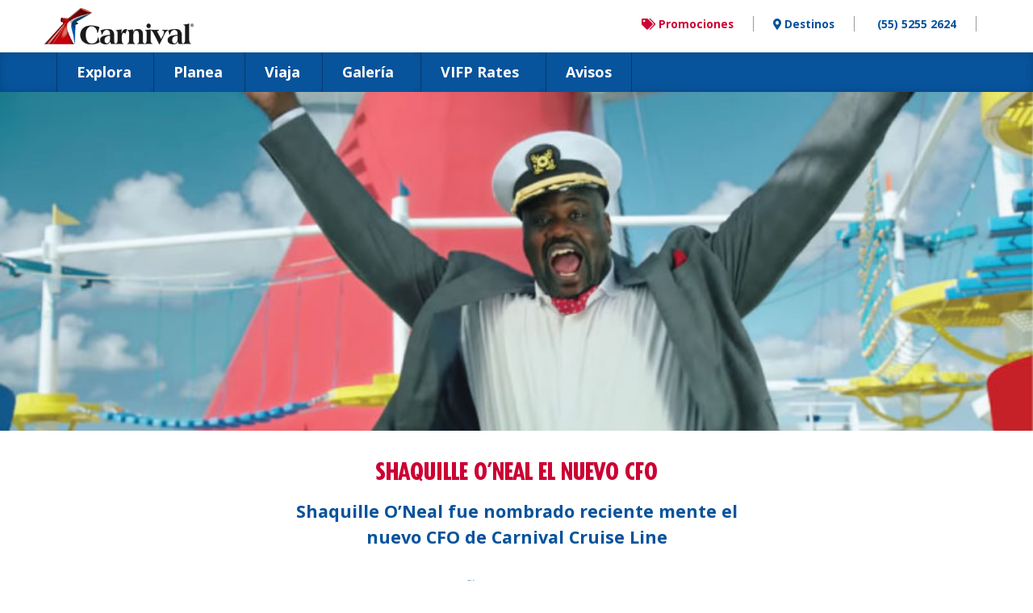

--- FILE ---
content_type: text/html; charset=UTF-8
request_url: https://carnivalmexico.com/shaquille-oneal-el-nuevo-cfo/
body_size: 9555
content:
<!doctype html>
<html lang="es">
	<head>
		<!-- Global site tag (gtag.js) - Google Analytics -->
<script async src="https://www.googletagmanager.com/gtag/js?id=G-MFHTF1K69D"></script>
<script>
  window.dataLayer = window.dataLayer || [];
  function gtag(){dataLayer.push(arguments);}
  gtag('js', new Date());

  gtag('config', 'G-MFHTF1K69D');
</script>

		<meta charset="utf-8" prefix="og: https://ogp.me/ns#">
		<title>Shaquille O&#8217;neal el nuevo CFO | Carnival México Cruceros Internacionales</title>
		<!-- Sets initial viewport load and disables zooming -->
		<meta name="viewport" content="width=device-width, initial-scale=1">
		<!-- SEO -->
		<meta name="keywords" content="">
		<meta name="description" content="Línea de cruceros con destinos internacionales, barcos comodos y de calidad, actividades y entretenimiento a bordo, una experiencia inolvidable para toda la familia">
		<!-- Facebook, Twitter metas -->
		<meta property="og:title" content="Carnival México">
		<meta property="og:description" content="Línea de cruceros con destinos internacionales, barcos comodos y de calidad, actividades y entretenimiento a bordo, una experiencia inolvidable para toda la familia." />
		<meta property="og:image" content="https://carnivalmexico.com/wp-content/themes/carnival/img/favicon.png" alt="Logo carnival" />
		<meta property="og:image:width" content="210" />
		<meta property="og:image:height" content="110" />
		<meta property="fb:app_id" content="126438047797392" />
		<meta name="twitter:card" content="summary" />
		<meta name="twitter:site" content="@CarnivalMexico" />
		<meta name="twitter:title" content="Carnival México" />
		<meta name="twitter:description" content="Línea de cruceros con destinos internacionales, barcos comodos y de calidad, actividades y entretenimiento a bordo, una experiencia inolvidable para toda la familia." />
		<meta name="twitter:image" content="https://carnivalmexico.com/wp-content/themes/carnival/img/favicon.png" alt="Logo carnival" />

		<!-- Google+ -->
		<link rel="publisher" href="https://plus.google.com/+Carnival">

		<!-- Font Awesome -->
		<link rel="stylesheet" href="https://use.fontawesome.com/releases/v5.7.2/css/all.css" integrity="sha384-fnmOCqbTlWIlj8LyTjo7mOUStjsKC4pOpQbqyi7RrhN7udi9RwhKkMHpvLbHG9Sr" crossorigin="anonymous">

		<!-- Compatibility -->
		<meta http-equiv="X-UA-Compatible" content="IE=edge,chrome=1">
		<meta http-equiv="cleartype" content="on">
		<!-- Favicon - generated with http://www.favicomatic.com/ -->
		<link rel="apple-touch-icon-precomposed" sizes="57x57" href="https://carnivalmexico.com/wp-content/themes/carnival/favicon/apple-touch-icon-57x57.png" />
		<link rel="apple-touch-icon-precomposed" sizes="114x114" href="https://carnivalmexico.com/wp-content/themes/carnival/favicon/apple-touch-icon-114x114.png" />
		<link rel="apple-touch-icon-precomposed" sizes="72x72" href="https://carnivalmexico.com/wp-content/themes/carnival/favicon/apple-touch-icon-72x72.png" />
		<link rel="apple-touch-icon-precomposed" sizes="144x144" href="https://carnivalmexico.com/wp-content/themes/carnival/favicon/apple-touch-icon-144x144.png" />
		<link rel="apple-touch-icon-precomposed" sizes="60x60" href="https://carnivalmexico.com/wp-content/themes/carnival/favicon/apple-touch-icon-60x60.png" />
		<link rel="apple-touch-icon-precomposed" sizes="120x120" href="https://carnivalmexico.com/wp-content/themes/carnival/favicon/apple-touch-icon-120x120.png" />
		<link rel="apple-touch-icon-precomposed" sizes="76x76" href="https://carnivalmexico.com/wp-content/themes/carnival/favicon/apple-touch-icon-76x76.png" />
		<link rel="apple-touch-icon-precomposed" sizes="152x152" href="https://carnivalmexico.com/wp-content/themes/carnival/favicon/apple-touch-icon-152x152.png" />
		<link rel="icon" type="image/png" href="https://carnivalmexico.com/wp-content/themes/carnival/favicon/favicon-196x196.png" sizes="196x196" />
		<link rel="icon" type="image/png" href="https://carnivalmexico.com/wp-content/themes/carnival/favicon/favicon-96x96.png" sizes="96x96" />
		<link rel="icon" type="image/png" href="https://carnivalmexico.com/wp-content/themes/carnival/favicon/favicon-32x32.png" sizes="32x32" />
		<link rel="icon" type="image/png" href="https://carnivalmexico.com/wp-content/themes/carnival/favicon/favicon-16x16.png" sizes="16x16" />
		<link rel="icon" type="image/png" href="https://carnivalmexico.com/wp-content/themes/carnival/favicon/favicon-128.png" sizes="128x128" />
		<meta name="application-name" content="Little Crow"/>
		<meta name="msapplication-TileColor" content="#009C9F" />
		<meta name="msapplication-TileImage" content="https://carnivalmexico.com/wp-content/themes/carnival/favicon/mstile-144x144.png" />
		<meta name="msapplication-square70x70logo" content="https://carnivalmexico.com/wp-content/themes/carnival/favicon/mstile-70x70.png" />
		<meta name="msapplication-square150x150logo" content="https://carnivalmexico.com/wp-content/themes/carnival/favicon/mstile-150x150.png" />
		<meta name="msapplication-wide310x150logo" content="https://carnivalmexico.com/wp-content/themes/carnival/favicon/mstile-310x150.png" />
		<meta name="msapplication-square310x310logo" content="https://carnivalmexico.com/wp-content/themes/carnival/favicon/mstile-310x310.png" />
		<!-- Canonical URL -->
		<link rel="canonical" href="https://carnivalmexico.com/" />
		<!-- Google font(s) -->
		<link href='https://fonts.googleapis.com/css?family=Open+Sans:400,700,700italic,400italic' rel='stylesheet' type='text/css'>
		<!-- Sitemap Google Verify -->
		<meta name="google-site-verification" content="NJHQ2TinPsGNIYhVdHEamzQxMJKq0TU4diqrIDoF_gc" />
		<!-- Hotjar Tracking Code for https://www.carnivalmexico.com -->
		<script>
		    (function(h,o,t,j,a,r){
		        h.hj=h.hj||function(){(h.hj.q=h.hj.q||[]).push(arguments)};
		        h._hjSettings={hjid:211333,hjsv:5};
		        a=o.getElementsByTagName('head')[0];
		        r=o.createElement('script');r.async=1;
		        r.src=t+h._hjSettings.hjid+j+h._hjSettings.hjsv;
		        a.appendChild(r);
		    })(window,document,'//static.hotjar.com/c/hotjar-','.js?sv=');
		</script>

		<meta name='robots' content='max-image-preview:large' />
<link rel="alternate" type="application/rss+xml" title="Carnival México Cruceros Internacionales &raquo; Shaquille O&#8217;neal el nuevo CFO RSS de los comentarios" href="https://carnivalmexico.com/shaquille-oneal-el-nuevo-cfo/feed/" />
<script type="text/javascript">
window._wpemojiSettings = {"baseUrl":"https:\/\/s.w.org\/images\/core\/emoji\/14.0.0\/72x72\/","ext":".png","svgUrl":"https:\/\/s.w.org\/images\/core\/emoji\/14.0.0\/svg\/","svgExt":".svg","source":{"concatemoji":"https:\/\/carnivalmexico.com\/wp-includes\/js\/wp-emoji-release.min.js?ver=6.3.7"}};
/*! This file is auto-generated */
!function(i,n){var o,s,e;function c(e){try{var t={supportTests:e,timestamp:(new Date).valueOf()};sessionStorage.setItem(o,JSON.stringify(t))}catch(e){}}function p(e,t,n){e.clearRect(0,0,e.canvas.width,e.canvas.height),e.fillText(t,0,0);var t=new Uint32Array(e.getImageData(0,0,e.canvas.width,e.canvas.height).data),r=(e.clearRect(0,0,e.canvas.width,e.canvas.height),e.fillText(n,0,0),new Uint32Array(e.getImageData(0,0,e.canvas.width,e.canvas.height).data));return t.every(function(e,t){return e===r[t]})}function u(e,t,n){switch(t){case"flag":return n(e,"\ud83c\udff3\ufe0f\u200d\u26a7\ufe0f","\ud83c\udff3\ufe0f\u200b\u26a7\ufe0f")?!1:!n(e,"\ud83c\uddfa\ud83c\uddf3","\ud83c\uddfa\u200b\ud83c\uddf3")&&!n(e,"\ud83c\udff4\udb40\udc67\udb40\udc62\udb40\udc65\udb40\udc6e\udb40\udc67\udb40\udc7f","\ud83c\udff4\u200b\udb40\udc67\u200b\udb40\udc62\u200b\udb40\udc65\u200b\udb40\udc6e\u200b\udb40\udc67\u200b\udb40\udc7f");case"emoji":return!n(e,"\ud83e\udef1\ud83c\udffb\u200d\ud83e\udef2\ud83c\udfff","\ud83e\udef1\ud83c\udffb\u200b\ud83e\udef2\ud83c\udfff")}return!1}function f(e,t,n){var r="undefined"!=typeof WorkerGlobalScope&&self instanceof WorkerGlobalScope?new OffscreenCanvas(300,150):i.createElement("canvas"),a=r.getContext("2d",{willReadFrequently:!0}),o=(a.textBaseline="top",a.font="600 32px Arial",{});return e.forEach(function(e){o[e]=t(a,e,n)}),o}function t(e){var t=i.createElement("script");t.src=e,t.defer=!0,i.head.appendChild(t)}"undefined"!=typeof Promise&&(o="wpEmojiSettingsSupports",s=["flag","emoji"],n.supports={everything:!0,everythingExceptFlag:!0},e=new Promise(function(e){i.addEventListener("DOMContentLoaded",e,{once:!0})}),new Promise(function(t){var n=function(){try{var e=JSON.parse(sessionStorage.getItem(o));if("object"==typeof e&&"number"==typeof e.timestamp&&(new Date).valueOf()<e.timestamp+604800&&"object"==typeof e.supportTests)return e.supportTests}catch(e){}return null}();if(!n){if("undefined"!=typeof Worker&&"undefined"!=typeof OffscreenCanvas&&"undefined"!=typeof URL&&URL.createObjectURL&&"undefined"!=typeof Blob)try{var e="postMessage("+f.toString()+"("+[JSON.stringify(s),u.toString(),p.toString()].join(",")+"));",r=new Blob([e],{type:"text/javascript"}),a=new Worker(URL.createObjectURL(r),{name:"wpTestEmojiSupports"});return void(a.onmessage=function(e){c(n=e.data),a.terminate(),t(n)})}catch(e){}c(n=f(s,u,p))}t(n)}).then(function(e){for(var t in e)n.supports[t]=e[t],n.supports.everything=n.supports.everything&&n.supports[t],"flag"!==t&&(n.supports.everythingExceptFlag=n.supports.everythingExceptFlag&&n.supports[t]);n.supports.everythingExceptFlag=n.supports.everythingExceptFlag&&!n.supports.flag,n.DOMReady=!1,n.readyCallback=function(){n.DOMReady=!0}}).then(function(){return e}).then(function(){var e;n.supports.everything||(n.readyCallback(),(e=n.source||{}).concatemoji?t(e.concatemoji):e.wpemoji&&e.twemoji&&(t(e.twemoji),t(e.wpemoji)))}))}((window,document),window._wpemojiSettings);
</script>
<style type="text/css">
img.wp-smiley,
img.emoji {
	display: inline !important;
	border: none !important;
	box-shadow: none !important;
	height: 1em !important;
	width: 1em !important;
	margin: 0 0.07em !important;
	vertical-align: -0.1em !important;
	background: none !important;
	padding: 0 !important;
}
</style>
	<link rel='stylesheet' id='wp-block-library-css' href='https://carnivalmexico.com/wp-includes/css/dist/block-library/style.min.css?ver=6.3.7' type='text/css' media='all' />
<style id='classic-theme-styles-inline-css' type='text/css'>
/*! This file is auto-generated */
.wp-block-button__link{color:#fff;background-color:#32373c;border-radius:9999px;box-shadow:none;text-decoration:none;padding:calc(.667em + 2px) calc(1.333em + 2px);font-size:1.125em}.wp-block-file__button{background:#32373c;color:#fff;text-decoration:none}
</style>
<style id='global-styles-inline-css' type='text/css'>
body{--wp--preset--color--black: #000000;--wp--preset--color--cyan-bluish-gray: #abb8c3;--wp--preset--color--white: #ffffff;--wp--preset--color--pale-pink: #f78da7;--wp--preset--color--vivid-red: #cf2e2e;--wp--preset--color--luminous-vivid-orange: #ff6900;--wp--preset--color--luminous-vivid-amber: #fcb900;--wp--preset--color--light-green-cyan: #7bdcb5;--wp--preset--color--vivid-green-cyan: #00d084;--wp--preset--color--pale-cyan-blue: #8ed1fc;--wp--preset--color--vivid-cyan-blue: #0693e3;--wp--preset--color--vivid-purple: #9b51e0;--wp--preset--gradient--vivid-cyan-blue-to-vivid-purple: linear-gradient(135deg,rgba(6,147,227,1) 0%,rgb(155,81,224) 100%);--wp--preset--gradient--light-green-cyan-to-vivid-green-cyan: linear-gradient(135deg,rgb(122,220,180) 0%,rgb(0,208,130) 100%);--wp--preset--gradient--luminous-vivid-amber-to-luminous-vivid-orange: linear-gradient(135deg,rgba(252,185,0,1) 0%,rgba(255,105,0,1) 100%);--wp--preset--gradient--luminous-vivid-orange-to-vivid-red: linear-gradient(135deg,rgba(255,105,0,1) 0%,rgb(207,46,46) 100%);--wp--preset--gradient--very-light-gray-to-cyan-bluish-gray: linear-gradient(135deg,rgb(238,238,238) 0%,rgb(169,184,195) 100%);--wp--preset--gradient--cool-to-warm-spectrum: linear-gradient(135deg,rgb(74,234,220) 0%,rgb(151,120,209) 20%,rgb(207,42,186) 40%,rgb(238,44,130) 60%,rgb(251,105,98) 80%,rgb(254,248,76) 100%);--wp--preset--gradient--blush-light-purple: linear-gradient(135deg,rgb(255,206,236) 0%,rgb(152,150,240) 100%);--wp--preset--gradient--blush-bordeaux: linear-gradient(135deg,rgb(254,205,165) 0%,rgb(254,45,45) 50%,rgb(107,0,62) 100%);--wp--preset--gradient--luminous-dusk: linear-gradient(135deg,rgb(255,203,112) 0%,rgb(199,81,192) 50%,rgb(65,88,208) 100%);--wp--preset--gradient--pale-ocean: linear-gradient(135deg,rgb(255,245,203) 0%,rgb(182,227,212) 50%,rgb(51,167,181) 100%);--wp--preset--gradient--electric-grass: linear-gradient(135deg,rgb(202,248,128) 0%,rgb(113,206,126) 100%);--wp--preset--gradient--midnight: linear-gradient(135deg,rgb(2,3,129) 0%,rgb(40,116,252) 100%);--wp--preset--font-size--small: 13px;--wp--preset--font-size--medium: 20px;--wp--preset--font-size--large: 36px;--wp--preset--font-size--x-large: 42px;--wp--preset--spacing--20: 0.44rem;--wp--preset--spacing--30: 0.67rem;--wp--preset--spacing--40: 1rem;--wp--preset--spacing--50: 1.5rem;--wp--preset--spacing--60: 2.25rem;--wp--preset--spacing--70: 3.38rem;--wp--preset--spacing--80: 5.06rem;--wp--preset--shadow--natural: 6px 6px 9px rgba(0, 0, 0, 0.2);--wp--preset--shadow--deep: 12px 12px 50px rgba(0, 0, 0, 0.4);--wp--preset--shadow--sharp: 6px 6px 0px rgba(0, 0, 0, 0.2);--wp--preset--shadow--outlined: 6px 6px 0px -3px rgba(255, 255, 255, 1), 6px 6px rgba(0, 0, 0, 1);--wp--preset--shadow--crisp: 6px 6px 0px rgba(0, 0, 0, 1);}:where(.is-layout-flex){gap: 0.5em;}:where(.is-layout-grid){gap: 0.5em;}body .is-layout-flow > .alignleft{float: left;margin-inline-start: 0;margin-inline-end: 2em;}body .is-layout-flow > .alignright{float: right;margin-inline-start: 2em;margin-inline-end: 0;}body .is-layout-flow > .aligncenter{margin-left: auto !important;margin-right: auto !important;}body .is-layout-constrained > .alignleft{float: left;margin-inline-start: 0;margin-inline-end: 2em;}body .is-layout-constrained > .alignright{float: right;margin-inline-start: 2em;margin-inline-end: 0;}body .is-layout-constrained > .aligncenter{margin-left: auto !important;margin-right: auto !important;}body .is-layout-constrained > :where(:not(.alignleft):not(.alignright):not(.alignfull)){max-width: var(--wp--style--global--content-size);margin-left: auto !important;margin-right: auto !important;}body .is-layout-constrained > .alignwide{max-width: var(--wp--style--global--wide-size);}body .is-layout-flex{display: flex;}body .is-layout-flex{flex-wrap: wrap;align-items: center;}body .is-layout-flex > *{margin: 0;}body .is-layout-grid{display: grid;}body .is-layout-grid > *{margin: 0;}:where(.wp-block-columns.is-layout-flex){gap: 2em;}:where(.wp-block-columns.is-layout-grid){gap: 2em;}:where(.wp-block-post-template.is-layout-flex){gap: 1.25em;}:where(.wp-block-post-template.is-layout-grid){gap: 1.25em;}.has-black-color{color: var(--wp--preset--color--black) !important;}.has-cyan-bluish-gray-color{color: var(--wp--preset--color--cyan-bluish-gray) !important;}.has-white-color{color: var(--wp--preset--color--white) !important;}.has-pale-pink-color{color: var(--wp--preset--color--pale-pink) !important;}.has-vivid-red-color{color: var(--wp--preset--color--vivid-red) !important;}.has-luminous-vivid-orange-color{color: var(--wp--preset--color--luminous-vivid-orange) !important;}.has-luminous-vivid-amber-color{color: var(--wp--preset--color--luminous-vivid-amber) !important;}.has-light-green-cyan-color{color: var(--wp--preset--color--light-green-cyan) !important;}.has-vivid-green-cyan-color{color: var(--wp--preset--color--vivid-green-cyan) !important;}.has-pale-cyan-blue-color{color: var(--wp--preset--color--pale-cyan-blue) !important;}.has-vivid-cyan-blue-color{color: var(--wp--preset--color--vivid-cyan-blue) !important;}.has-vivid-purple-color{color: var(--wp--preset--color--vivid-purple) !important;}.has-black-background-color{background-color: var(--wp--preset--color--black) !important;}.has-cyan-bluish-gray-background-color{background-color: var(--wp--preset--color--cyan-bluish-gray) !important;}.has-white-background-color{background-color: var(--wp--preset--color--white) !important;}.has-pale-pink-background-color{background-color: var(--wp--preset--color--pale-pink) !important;}.has-vivid-red-background-color{background-color: var(--wp--preset--color--vivid-red) !important;}.has-luminous-vivid-orange-background-color{background-color: var(--wp--preset--color--luminous-vivid-orange) !important;}.has-luminous-vivid-amber-background-color{background-color: var(--wp--preset--color--luminous-vivid-amber) !important;}.has-light-green-cyan-background-color{background-color: var(--wp--preset--color--light-green-cyan) !important;}.has-vivid-green-cyan-background-color{background-color: var(--wp--preset--color--vivid-green-cyan) !important;}.has-pale-cyan-blue-background-color{background-color: var(--wp--preset--color--pale-cyan-blue) !important;}.has-vivid-cyan-blue-background-color{background-color: var(--wp--preset--color--vivid-cyan-blue) !important;}.has-vivid-purple-background-color{background-color: var(--wp--preset--color--vivid-purple) !important;}.has-black-border-color{border-color: var(--wp--preset--color--black) !important;}.has-cyan-bluish-gray-border-color{border-color: var(--wp--preset--color--cyan-bluish-gray) !important;}.has-white-border-color{border-color: var(--wp--preset--color--white) !important;}.has-pale-pink-border-color{border-color: var(--wp--preset--color--pale-pink) !important;}.has-vivid-red-border-color{border-color: var(--wp--preset--color--vivid-red) !important;}.has-luminous-vivid-orange-border-color{border-color: var(--wp--preset--color--luminous-vivid-orange) !important;}.has-luminous-vivid-amber-border-color{border-color: var(--wp--preset--color--luminous-vivid-amber) !important;}.has-light-green-cyan-border-color{border-color: var(--wp--preset--color--light-green-cyan) !important;}.has-vivid-green-cyan-border-color{border-color: var(--wp--preset--color--vivid-green-cyan) !important;}.has-pale-cyan-blue-border-color{border-color: var(--wp--preset--color--pale-cyan-blue) !important;}.has-vivid-cyan-blue-border-color{border-color: var(--wp--preset--color--vivid-cyan-blue) !important;}.has-vivid-purple-border-color{border-color: var(--wp--preset--color--vivid-purple) !important;}.has-vivid-cyan-blue-to-vivid-purple-gradient-background{background: var(--wp--preset--gradient--vivid-cyan-blue-to-vivid-purple) !important;}.has-light-green-cyan-to-vivid-green-cyan-gradient-background{background: var(--wp--preset--gradient--light-green-cyan-to-vivid-green-cyan) !important;}.has-luminous-vivid-amber-to-luminous-vivid-orange-gradient-background{background: var(--wp--preset--gradient--luminous-vivid-amber-to-luminous-vivid-orange) !important;}.has-luminous-vivid-orange-to-vivid-red-gradient-background{background: var(--wp--preset--gradient--luminous-vivid-orange-to-vivid-red) !important;}.has-very-light-gray-to-cyan-bluish-gray-gradient-background{background: var(--wp--preset--gradient--very-light-gray-to-cyan-bluish-gray) !important;}.has-cool-to-warm-spectrum-gradient-background{background: var(--wp--preset--gradient--cool-to-warm-spectrum) !important;}.has-blush-light-purple-gradient-background{background: var(--wp--preset--gradient--blush-light-purple) !important;}.has-blush-bordeaux-gradient-background{background: var(--wp--preset--gradient--blush-bordeaux) !important;}.has-luminous-dusk-gradient-background{background: var(--wp--preset--gradient--luminous-dusk) !important;}.has-pale-ocean-gradient-background{background: var(--wp--preset--gradient--pale-ocean) !important;}.has-electric-grass-gradient-background{background: var(--wp--preset--gradient--electric-grass) !important;}.has-midnight-gradient-background{background: var(--wp--preset--gradient--midnight) !important;}.has-small-font-size{font-size: var(--wp--preset--font-size--small) !important;}.has-medium-font-size{font-size: var(--wp--preset--font-size--medium) !important;}.has-large-font-size{font-size: var(--wp--preset--font-size--large) !important;}.has-x-large-font-size{font-size: var(--wp--preset--font-size--x-large) !important;}
.wp-block-navigation a:where(:not(.wp-element-button)){color: inherit;}
:where(.wp-block-post-template.is-layout-flex){gap: 1.25em;}:where(.wp-block-post-template.is-layout-grid){gap: 1.25em;}
:where(.wp-block-columns.is-layout-flex){gap: 2em;}:where(.wp-block-columns.is-layout-grid){gap: 2em;}
.wp-block-pullquote{font-size: 1.5em;line-height: 1.6;}
</style>
<link rel='stylesheet' id='contact-form-7-css' href='https://carnivalmexico.com/wp-content/plugins/contact-form-7/includes/css/styles.css?ver=5.1.6' type='text/css' media='all' />
<link rel='stylesheet' id='styles-css' href='https://carnivalmexico.com/wp-content/themes/carnival/style.css?ver=6.3.7' type='text/css' media='all' />
<script type='text/javascript' src='https://carnivalmexico.com/wp-includes/js/jquery/jquery.min.js?ver=3.7.0' id='jquery-core-js'></script>
<script type='text/javascript' src='https://carnivalmexico.com/wp-includes/js/jquery/jquery-migrate.min.js?ver=3.4.1' id='jquery-migrate-js'></script>
<link rel="https://api.w.org/" href="https://carnivalmexico.com/wp-json/" /><link rel="alternate" type="application/json" href="https://carnivalmexico.com/wp-json/wp/v2/posts/1281" /><link rel="EditURI" type="application/rsd+xml" title="RSD" href="https://carnivalmexico.com/xmlrpc.php?rsd" />
<meta name="generator" content="WordPress 6.3.7" />
<link rel="canonical" href="https://carnivalmexico.com/shaquille-oneal-el-nuevo-cfo/" />
<link rel='shortlink' href='https://carnivalmexico.com/?p=1281' />
<link rel="alternate" type="application/json+oembed" href="https://carnivalmexico.com/wp-json/oembed/1.0/embed?url=https%3A%2F%2Fcarnivalmexico.com%2Fshaquille-oneal-el-nuevo-cfo%2F" />
<link rel="alternate" type="text/xml+oembed" href="https://carnivalmexico.com/wp-json/oembed/1.0/embed?url=https%3A%2F%2Fcarnivalmexico.com%2Fshaquille-oneal-el-nuevo-cfo%2F&#038;format=xml" />
	</head>
		<body data-rsssl=1>
			<script>
				dataLayer = [{
					'event': ''
				}];
			</script>
			<!-- Google Tag Manager -->
			<noscript><iframe src="//www.googletagmanager.com/ns.html?id=GTM-5MB2GL"
			height="0" width="0" class="[ invisible hide ]"></iframe></noscript>
			<script>(function(w,d,s,l,i){w[l]=w[l]||[];w[l].push({'gtm.start':
			new Date().getTime(),event:'gtm.js'});var f=d.getElementsByTagName(s)[0],
			j=d.createElement(s),dl=l!='dataLayer'?'&l='+l:'';j.async=true;j.src=
			'//www.googletagmanager.com/gtm.js?id='+i+dl;f.parentNode.insertBefore(j,f);
			})(window,document,'script','dataLayer','GTM-5MB2GL');</script>
			<header class="[ bg-light ][ js-header ]">
				<div class="[ container ]">
					<div class="[ row ]">
						<div class="[ col-xs-6 col-sm-2 col-md-4 ][ no-padding ]">
							<a href="https://carnivalmexico.com/" class="[ show ]">
								<img class="[ width-logo ]" src="https://carnivalmexico.com/wp-content/themes/carnival/img/carnival-logo.png" alt="logo carnival">
							</a>
						</div>
						<div class="[ hidden-xs ][ col-sm-10 col-md-8  ][ margin-top ]">

							<div class="[ pull-right ][ fz-medium color-secondary ]">
								<a class="[ border-right-gray ][ padding--sides ][ color-secondary ]" href="https://carnivalmexico.com/promociones/"><i class="fas fa-tags"></i> Promociones</a><div class="[ dropdown ][ inline-block ]">
								<a class="[ dropdown-toggle ][ border-right-gray ][ padding--sides ][ color-primary ]" role="button" id="dropdownMenuLink" data-toggle="dropdown" aria-haspopup="true" aria-expanded="false" href="https://carnivalmexico.com/wp-content/themes/carnival/destinos"><i class="fas fa-map-marker-alt"></i> Destinos</a>
								<div class="[ dropdown-menu ][ padding--small ][ dropdown-box-submenu ]" aria-labelledby="dropdownMenuLink">
																																							<a class="[ dropdown-item ][ block ]" href="https://carnivalmexico.com/destinos/europa/">Europa</a>
																																							<a class="[ dropdown-item ][ block ]" href="https://carnivalmexico.com/destinos/canada/">Canadá &#8211; Nueva Inglaterra</a>
																																							<a class="[ dropdown-item ][ block ]" href="https://carnivalmexico.com/destinos/hawaii/">Hawaii</a>
																																							<a class="[ dropdown-item ][ block ]" href="https://carnivalmexico.com/destinos/bahamas/">Bahamas</a>
																																							<a class="[ dropdown-item ][ block ]" href="https://carnivalmexico.com/destinos/alaska/">Alaska</a>
																																							<a class="[ dropdown-item ][ block ]" href="https://carnivalmexico.com/destinos/mexico/">México</a>
																																							<a class="[ dropdown-item ][ block ]" href="https://carnivalmexico.com/destinos/caribe/">Caribe</a>
																	</div>
								</div><a class="[ border-right-gray ][ padding--sides ]" href="tel:+525552552624">
									<strong class="[ gtm-btn-tel ]">(55) 5255 2624</strong>
								</a>
								<!--<a href="https://sodextur.istinfor.com/carnival-master/SodexturB2B.asp" class="[ btn btn-primary margin-left--small btn--xsmall ][ gtm-btn-agencia ]"><i class="[ fas fa-suitcase ][ margin-right--small ]"></i>Acceso a agencias</a>-->
							</div>
						</div>
						<div class="[ hidden-sm hidden-md hidden-lg ][ col-xs-6 ][ text-right ][ margin-top--small ]">
							<a data-toggle="modal" href="#myModal">
								<img src="https://carnivalmexico.com/wp-content/themes/carnival/icons/navigation.svg" alt="icono navegación" class="[ svg ][ icon icon--min icon--stroke ][ color-secondary ]">
							</a>
						</div>
					</div>
				</div>
				<div class="[ hidden-xs ][ bg-primary box-navbar ]">
					<div class="[ container ]" itemscope>
						<div class="[ row ]">
							<div class="[ col-xs-12 ]">
								<div class="[ dropdown-hover ]">
									<button class="[ dropbtn ] ">Explora</button>
									<div class="[ row ][ padding20 ][ dropdown-hover-content ]">
										<a href="https://carnivalmexico.com/destinos" class="[ icons-main-nav ]"><i class="fas fa-map-marked-alt"></i> Destinos</a>
										<a href="https://carnivalmexico.com/barcos" class="[ icons-main-nav ]"><i class="fas fa-ship"></i> Barcos</a>
										<a href="https://carnivalmexico.com/actividades" class="[ icons-main-nav ]"><i class="fas fa-smile"></i> Actividades</a>
										<a href="https://carnivalmexico.com/excursiones" class="[ icons-main-nav ]"><i class="fas fa-shoe-prints"></i> Excursiones</a>
									</div>
								</div>
								<div class="[ dropdown-hover ]">
									<button class="[ dropbtn ] ">Planea</button>
									<div class="[ row ][ padding20 ][ dropdown-hover-content nd ]">
										<a href="https://carnivalmexico.com/por-que-carnival" class="[ icons-main-nav ]"><i class="fas fa-clipboard-check"></i> ¿Porque Cruceros Carnival?</a>
										<a href="https://carnivalmexico.com/preguntas-frecuentes" class="[ icons-main-nav ]"><i class="fas fa-comments"></i> Preguntas Frecuentes</a>
									</div>
								</div>
								<div class="[ dropdown-hover ]">
									<button class="[ dropbtn ] ">Viaja</button>
									<div class="[ row ][ padding20 ][ dropdown-hover-content rd ]">
										<a href="https://carnivalmexico.com/paquetes-de-bebidas" class="[ icons-main-nav ]"><i class="fas fa-glass-cheers"></i> Paquete de Bebidas</a>
										<a href="https://carnivalmexico.com/antes-de-viajar#InfoDesembarque"
										 class="[ icons-main-nav ]"><i class="fas fa-info-circle"></i> Información desembarque</a>
										<a href="https://carnivalmexico.com/antes-de-viajar#GoodToKnow" class="[ icons-main-nav ]"><i class="fas fa-lightbulb"></i> Good to Know</a>
										<a href="https://carnivalmexico.com/antes-de-viajar" class="[ icons-main-nav ]"><i class="fas fa-clipboard-list"></i> Antes de Viajar</a>
										<a href="https://www.carnival.com/booked/access" class="[ icons-main-nav ]" target="_blank"><i class="fas fa-book"></i> Pre-Registro Online</a>
									</div>
								</div>
								<div class="[ dropdown-hover ]">
									<a href="https://carnivalmexico.com/fotos"><button class="[ dropbtn ]">Galería</button>	</a>						  
								</div>
								<div class="[ dropdown-hover ]">
									<a href="https://carnivalmexico.com/rates"><button class="[ dropbtn ]">VIFP Rates</button>	</a>						  
								</div>
																						
								
								<!--<div class="[ dropdown-hover ]">
									<a href="https://carnivalmexico.com/visita"><button class="[ dropbtn ]">Visita de inspección</button>	</a>	
								</div>-->
																																		
								<!--<div class="[ dropdown-hover ]">
									<a href="https://carnivalmexico.com/salud"><button class="[ dropbtn ]">Salud e Itinerarios</button>	</a>						  
								</div>-->
								<div class="[ dropdown-hover ]">
									<a href="https://carnivalmexico.com/avisos"><button class="[ dropbtn ]">Avisos</button>	</a>						  
								</div>	
								
								
								<!--<div class="[ dropdown-hover ]">
									<button class="[ dropbtn ] ">Galeria</button>
									<div class="[ row ][ padding20 ][ dropdown-hover-content rd ]">
										<a href="https://carnivalmexico.com/paquetes-de-bebidas" class="[ icons-main-nav ]"><i class="fas fa-glass-cheers"></i> Paquete de Bebidas</a>
										<a href="https://carnivalmexico.com/antes-de-viajar#InfoDesembarque"
										 class="[ icons-main-nav ]"><i class="fas fa-info-circle"></i> Información desembarque</a>
										<a href="https://carnivalmexico.com/antes-de-viajar#GoodToKnow" class="[ icons-main-nav ]"><i class="fas fa-lightbulb"></i> Good to Know</a>
										<a href="https://carnivalmexico.com/antes-de-viajar" class="[ icons-main-nav ]"><i class="fas fa-clipboard-list"></i> Antes de Viajar</a>
										<a href="https://www.carnival.com/booked/access" class="[ icons-main-nav ]" target="_blank"><i class="fas fa-book"></i> Pre-Registro Online</a>
									</div>
								</div>-->
								
								
								<!-- <div class="[ dropdown-hover ]">
									<a href="https://carnivalmexico.com/visita-de-inspeccion"><button class="[ dropbtn ] ">Visitas de inspección</button>		
									</a>
								</div> -->		
							</div>
						</div>
					</div>
				</div>
			</header>
<img width="800" height="400" src="https://carnivalmexico.com/wp-content/uploads/2018/01/ShaquilleONeal-1-800x400.jpg" class="[ visible-xs ][ img-responsive  ] wp-post-image" alt="" decoding="async" fetchpriority="high" />	<div class="[ main ]">
			<div class="[ hidden-xs ][ bg-image square img-destinos ]" style="background-image: url('https://carnivalmexico.com/wp-content/uploads/2018/01/ShaquilleONeal-1.jpg');"></div>

		<div class="[ container ][ margin-top-bottom--large ]">
			<div class="[ user-content ]">
				<h2>Shaquille O&#8217;neal el nuevo CFO</h2>
				<h3 style="text-align: center;"><strong>Shaquille O&#8217;Neal fue nombrado reciente mente el nuevo CFO de Carnival Cruise Line</strong></h3>
<h3 style="text-align: center;"><strong>¡Jefe Oficial de Diversión! </strong></h3>
<p>Miembro del Salón de la Fama de la NBA y comentarista de TNT Shaquille O&#8217;Neal &#8211; también conocido como “Shaq” &#8211; anunció que se le ha otorgado un nuevo título, uniéndose a Carnival Cruise Line como su recién nombrado “CFO” (Chief Fun Officer, por sus siglas en inglés).</p>
<p>Se ha asociado con la línea de cruceros, prestando su personalidad divertida y llena de vida para inspirar a los pasajeros a elegir Carnival cuando planeen sus próximas vacaciones.</p>
<p>La línea de cruceros más popular del mundo Carnival transporta a cinco millones de huéspedes al año y atiende amplias cantidades de familias, gente de la tercera edad, parejas, solteros, y amigos. Carnival Horizon se estrenará como el vigésimo sexto barco de la flota en la primavera de 2018, exactamente para el mes de Abril.</p>
<p>&nbsp;</p>
<p><iframe src="https://www.youtube.com/embed/UvATJIQ-j6U?rel=0&amp;showinfo=0" width="100%" height="400" frameborder="0" allowfullscreen="allowfullscreen"></iframe></p>
<p>&nbsp;</p>
			</div>
		</div>

		<!--<a class="[ btn btn-primary btn--action btn--action--left ][ visible-xs-block ]" href="tel:+525552552624">
			<img class="[ svg ][ icon icon--iconed--large icon--stroke icon--thickness-1 ][ color-light ][ no-margin ]" src="https://carnivalmexico.com/wp-content/themes/carnival/icons/phone.svg" alt="icono teléfono">
		</a>
		<a class="[ btn btn-primary btn--action btn--action--right ][ visible-xs-block ]" href="https://carnivalmexico.com/promociones/">
			<img class="[ svg ][ icon icon--iconed--large icon--stroke icon--thickness-1 ][ color-light ][ no-margin ]" src="https://carnivalmexico.com/wp-content/themes/carnival/icons/promotions.svg" alt="distintivo promociones">
		</a>-->

		<script src="https://cdnjs.cloudflare.com/ajax/libs/jquery/2.0.3/jquery.min.js"></script>
		<script src="https://cdnjs.cloudflare.com/ajax/libs/twitter-bootstrap/3.1.0/js/bootstrap.min.js"></script>

<?php?>
		<footer>
			<div class="[ container ]">
				<div class="[ row ][ padding--top--large ]">
					<section class="[ premios ][ col-xs-12 col-sm-4 ][ margin-bottom ]">
						<h4 class="[ col-xs-12 ][ text-uppercase ][ color-primary ][ margin-bottom ]"> Premios Internacionales</h4>
						<a class="[ inline-block ][ margin-bottom ]" href="https://carnivalmexico.com/premios-internacionales">
							<div class="[ col-xs-3 ]">
								<img class="[ img-responsive img-mix-multiply ][ link-fade ]" src="https://carnivalmexico.com/wp-content/themes/carnival/img/premios/cruisecritic2018.png" alt="premio bon voyage">
							</div>
							<div class="[ col-xs-3 ]">
								<img class="[ img-responsive img-mix-multiply ][ link-fade ]" src="https://carnivalmexico.com/wp-content/themes/carnival/img/premios/porthole2018.png" alt="premio porthole">
							</div>
							<div class="[ col-xs-3 ]">
								<img class="[ img-responsive img-mix-multiply ][ link-fade ]" src="https://carnivalmexico.com/wp-content/themes/carnival/img/premios/magellan2018.png" alt="premio caribbean news">
							</div>
							<div class="[ col-xs-3 ]">
								<img class="[ img-responsive img-mix-multiply ][ link-fade ]" src="https://carnivalmexico.com/wp-content/themes/carnival/img/premios/memberschoice2018.png" alt="premio caribbean news">
							</div>
						</a>						
					</section>
					<section class="[ col-xs-12 col-sm-4 ][ margin-bottom ]">
						<h4 class="[ col-xs-12 ][ text-uppercase ][ color-primary ][ margin-bottom ]">Información</h4>
						<div class="[ row ]">
							<div class="[ col-sm-6 ]">
								<a class="[ col-xs-12 ]" href="https://carnivalmexico.com/registro-de-agencias/">Registro de agencias</a>
								<a class="[ col-xs-12 ]" href="https://carnivalmexico.com/politicas">Politicas</a>
								<a class="[ col-xs-12 ]" href="https://carnivalmexico.com/aviso-privacidad">Aviso de Privacidad</a>
							</div>
							<div class="[ col-sm-6 ]">
								<a class="[ col-xs-12 ]" href="https://carnivalmexico.com/folletos">Folletos</a>
								<a class="[ col-xs-12 ][ gtm-btn-visa ]"href="https://visacentral.com/visas" target="_blank">Visas  <img src="https://carnivalmexico.com/wp-content/themes/carnival//img/icons/external-link-icon.png "></a>
								<a class="[ col-xs-12 ][ gtm-btn-preregistro ]" href="https://www.carnival.com/booked/access" target="_blank">Pre registro Online  <img src="https://carnivalmexico.com/wp-content/themes/carnival//img/icons/external-link-icon.png "></a>
							</div>							
						</div>
					</section>
					<section class="[ col-xs-12 col-sm-4 ][ margin-bottom ]">
						<h4 class="[ col-xs-12 ][ text-uppercase ][ color-primary ][ margin-bottom ]">Contacto</h4>
						<div class="[ row ]">
							<div class="[ col-sm-6 ]">
								<a class="[ col-xs-12 ]" href="https://carnivalmexico.com/contacto/">Escribenos</a>
								<a class="[ col-xs-12 ]" href="https://carnivalmexico.com/directorio/">Directorio</a>	
							</div>
							<div class="[ col-sm-6 ]">
								<a class="[ col-xs-12 ]" href="https://www.facebook.com/CarnivalCrucerosMexico/?fref=ts" class="[ btn bg-facebook ][ text-light ]" target="_blank"><i class="fab fa-facebook"></i> Facebook</a>
								<a class="[ col-xs-12 ]" src="https://carnivalmexico.com/wp-content/themes/carnival/icons/twitter.svg" ><i class="fab fa-twitter"></i> Twitter</a>								
							</div>							
						</div>
					</section>
				</div>
			</div>
			<section class="[ bg-primary ][ text-center ][ padding--top-bottom ][ color-light ]">
				<p class="[ small ][ no-margin ]">© 2021 Carnival Cruise Line. Todos los derechos reservados.</p>
			</section>
		</footer>
	<!--</div>-->
<!-- end main -->
		<!-- Modal menú -->
		<div id="myModal" class="[ modal fade ]" role="dialog">
			<div class="[ modal-dialog ]">
				<div class="[ modal-content ][ color-light ]">
					<div class="[ modal-header modal-menu__header ][ bg-light ]">
						<div class="[ container ]">
							 <div class="[  ]">
								 <div class="[ col-xs-6 ][ no-padding ]">
									<a href="https://carnivalmexico.com" class="[ show ]">
										<img class="[ width-logo ]" src="https://carnivalmexico.com/wp-content/themes/carnival/img/carnival-logo.png" alt="logo carnival">
									</a>
								</div>
								<div class="[ col-xs-6 ][ pull-right ][ text-right ][ margin-top--small ]">
									<span type="button" class="[ closer ][ color-secondary ]" data-dismiss="modal">
										<img src="https://carnivalmexico.com/wp-content/themes/carnival/icons/close.svg" class="[ svg ][ icon--iconed--xlarge icon--secondary icon--stroke ]" alt="icono close">
									</span>
								</div>
							 </div>
						</div>
					</div>
					<div class="[ modal-nav ][ modal-body ][ bg-primary ][ large ][ padding--top--xxlarge ][ text-center ]">
						<p class="[ margin-bottom--large ]"><a class="[ color-light ]" href="https://carnivalmexico.com/por-que-carnival/">¿Por qué cruceros Carnival?</a></p>
						<p class="[ margin-bottom--large ]"><a class="[ color-light ]" href="https://carnivalmexico.com/destinos/">Destinos</a></p>
						<p class="[ margin-bottom--large ]"><a class="[ color-light ]" href="https://carnivalmexico.com/actividades/">Actividades</a></p>
						<p class="[ margin-bottom--large ]"><a class="[ color-light ]" href="https://carnivalmexico.com/excursiones/">Excursiones</a></p>
						<p class="[ margin-bottom--large ]"><a class="[ color-light ]" href="https://carnivalmexico.com/barcos/">Barcos</a></p>
						<p class="[ margin-bottom--large ]"><a class="[ color-light ]" href="https://carnivalmexico.com/antes-de-viajar/">Antes de Viajar</a></p>
						<p class="[ margin-bottom--large ]"><a class="[ color-light ]" href="https://carnivalmexico.com/paquetes-de-bebidad/">Paquetes de Bebidas</a></p>
						<p class="[ margin-bottom--large ]"><a class="[ color-light ]" href="https://carnivalmexico.com/preguntas-frecuentes/">Preguntas frecuentes</a></p>
						<p class="[ margin-bottom--large ]"><a class="[ color-light ]" href="https://carnivalmexico.com/fotos/">Galerias</a></p>
                        <p class="[ margin-bottom--large ]"><a class="[ color-light ]" href="https://carnivalmexico.com/rates/">VIFP Rates</a></p>
						
						<!--<p class="[ margin-bottom--large ]"><a class="[ color-light ]" href="https://carnivalmexico.com/visita/">Visita de Inspección</a></p>-->
						<p class="[ margin-bottom--large ]"><a class="[ color-light ]" href="https://carnivalmexico.com/comunicados/">Comunicados COVID-19</a></p>
						<p class="[ margin-bottom--large ]"><a class="[ color-light ]" href="https://carnivalmexico.com/salud/">Salud e Itinerarios</a></p>
					</div>
				</div>
			</div>
		</div>
		<script type='text/javascript' id='contact-form-7-js-extra'>
/* <![CDATA[ */
var wpcf7 = {"apiSettings":{"root":"https:\/\/carnivalmexico.com\/wp-json\/contact-form-7\/v1","namespace":"contact-form-7\/v1"}};
/* ]]> */
</script>
<script type='text/javascript' src='https://carnivalmexico.com/wp-content/plugins/contact-form-7/includes/js/scripts.js?ver=5.1.6' id='contact-form-7-js'></script>
<script type='text/javascript' src='https://carnivalmexico.com/wp-content/themes/carnival/js/plugins.js?ver=1.0' id='plugins-js'></script>
<script type='text/javascript' src='https://carnivalmexico.com/wp-includes/js/imagesloaded.min.js?ver=4.1.4' id='imagesloaded-js'></script>
<script type='text/javascript' src='https://carnivalmexico.com/wp-content/themes/carnival/js/masonry.pkgd.min.js?ver=1.0' id='mansory-js'></script>
<script type='text/javascript' id='functions-js-extra'>
/* <![CDATA[ */
var ajax_url = "https:\/\/carnivalmexico.com\/wp-admin\/admin-ajax.php";
var site_url = "https:\/\/carnivalmexico.com";
var theme_url = "https:\/\/carnivalmexico.com\/wp-content\/themes\/carnival\/";
/* ]]> */
</script>
<script type='text/javascript' src='https://carnivalmexico.com/wp-content/themes/carnival/js/functions.js?ver=1.0' id='functions-js'></script>
<script type='text/javascript' src='https://carnivalmexico.com/wp-content/themes/carnival/js/functions-actividades.js?ver=1.0' id='actividades-js'></script>
		<script type="text/javascript">

			$(document).ready(function()
			{

				/*------------------------------------*\
					#GLOBAL
				\*------------------------------------*/

				imgToSvg();
				footerBottom();

				/**
				 * Triggered events
				**/
				$(window).resize(function () { footerBottom(); });

				/*------------------------------------*\
					#HOME
				\*------------------------------------*/
				
				/*------------------------------------*\
					#Page-cruceros
				\*------------------------------------*/
				

				
				
							});
		</script>
	<!--</body>
</html>-->

--- FILE ---
content_type: text/javascript
request_url: https://carnivalmexico.com/wp-content/themes/carnival/js/functions.js?ver=1.0
body_size: 935
content:
function imgToSvg(){
	$('img.svg').each(function(){
		var $img = $(this);
		var imgID = $img.attr('id');
		var imgClass = $img.attr('class');
		var imgURL = $img.attr('src');

		$.get(imgURL, function(data) {
			// Get the SVG tag, ignore the rest
			var $svg = $(data).find('svg');

			// Add replaced image's ID to the new SVG
			if(typeof imgID !== 'undefined') {
				$svg = $svg.attr('id', imgID);
			}
			// Add replaced image's classes to the new SVG
			if(typeof imgClass !== 'undefined') {
				$svg = $svg.attr('class', imgClass+' replaced-svg');
			}

			// Remove any invalid XML tags as per http://validator.w3.org
			$svg = $svg.removeAttr('xmlns:a').removeAttr('width').removeAttr('height');

			// Replace image with new SVG
			$img.replaceWith($svg);

		}, 'xml');

	});
} //imgToSvg

function footerBottom(){
	var alturaFooter = getFooterHeight();
	$('.main').css('padding-bottom', alturaFooter );
}

$( window ).on( "load", footerBottom );

$('.js-banners').slick({
	arrows: false,
	dots: true,
	mobileFirst: true
});

$('#testimoniales').slick({
	arrows: true,
	dots: false,
	mobileFirst: true,
	autoplay: true,
	autoplaySpeed: 5000,
	speed: 1250,
	responsive: [
		{
			breakpoint: 1024,
			settings: {
				slidesToShow: 3,
			}
		},
		{
			breakpoint: 600,
			settings: {
				slidesToShow: 2,
			}
		},
		{
			breakpoint: 480,
			settings: {
				slidesToShow: 1,
				slidesToScroll: 1
			}
		}
	]
});

/*------------------------------------*\
	#TOGGLE FUNCTIONS
\*------------------------------------*/

function toggleClass(element, classToToggle){
	element.toggleClass(classToToggle);
}

/*------------------------------------*\
    #GET/SET FUNCTIONS
\*------------------------------------*/

/**
 * Get header's height
 */
function getHeaderHeight(){
    return $('.js-header').outerHeight();
}// getHeaderHeight

/**
 * Get footer's height
 */
function getFooterHeight(){
    return $('footer').outerHeight();
}// getFooterHeight



/*------------------------------------*\
    #Tag amanager
\*------------------------------------*/

$('.js-promocion-tag').on('click', function(){
	var $promo = $(this).data('promo');
	var $duracion = $(this).data('duracion');
	var $fechasalida = $(this).data('fechasalida');
	var $barco = $(this).data('barco');

	dataLayer.push({'event': 'promo-'+$promo+'-'+$duracion+'-'+$fechasalida+'-'+$barco});
});

--- FILE ---
content_type: text/plain
request_url: https://www.google-analytics.com/j/collect?v=1&_v=j102&a=265216147&t=pageview&_s=1&dl=https%3A%2F%2Fcarnivalmexico.com%2Fshaquille-oneal-el-nuevo-cfo%2F&ul=en-us%40posix&dt=Shaquille%20O%E2%80%99neal%20el%20nuevo%20CFO%20%7C%20Carnival%20M%C3%A9xico%20Cruceros%20Internacionales&sr=1280x720&vp=1280x720&_u=YGBAgAABAAAAAC~&jid=1033454536&gjid=2145902161&cid=1154711139.1769073252&tid=UA-75427211-1&_gid=42709984.1769073252&_slc=1&gtm=45He61l0h2n715MB2GLv72063644za200zd72063644&gcd=13l3l3l3l1l1&dma=0&tag_exp=103116026~103200004~104527907~104528500~104684208~104684211~105391252~115938466~115938468~116491844~116682876~117041588&z=477786479
body_size: -451
content:
2,cG-J98JH56Q9R

--- FILE ---
content_type: image/svg+xml
request_url: https://carnivalmexico.com/wp-content/themes/carnival/icons/close.svg
body_size: 949
content:
<?xml version="1.0" encoding="utf-8"?>
<!-- Generator: Adobe Illustrator 16.0.0, SVG Export Plug-In . SVG Version: 6.00 Build 0)  -->
<!DOCTYPE svg PUBLIC "-//W3C//DTD SVG 1.1//EN" "http://www.w3.org/Graphics/SVG/1.1/DTD/svg11.dtd">
<svg version="1.1" id="Filled_Icons" xmlns="http://www.w3.org/2000/svg" xmlns:xlink="http://www.w3.org/1999/xlink" x="0px"
	 y="0px" width="24px" height="24px" viewBox="0 0 24 24" enable-background="new 0 0 24 24" xml:space="preserve">
<path d="M13.416,12.001L23.708,1.708c0.391-0.389,0.391-1.022,0-1.414c-0.391-0.391-1.024-0.391-1.414,0L12.001,10.587L1.708,0.294
	c-0.391-0.391-1.024-0.391-1.414,0c-0.391,0.392-0.391,1.024,0,1.414l10.292,10.293L0.294,22.294c-0.391,0.392-0.391,1.024,0,1.414
	c0.195,0.195,0.451,0.293,0.707,0.293c0.256,0,0.512-0.098,0.707-0.293l10.293-10.293l10.293,10.293
	c0.195,0.195,0.451,0.293,0.707,0.293c0.256,0,0.512-0.098,0.707-0.293c0.391-0.39,0.391-1.022,0-1.414L13.416,12.001z"/>
</svg>


--- FILE ---
content_type: text/javascript
request_url: https://carnivalmexico.com/wp-content/themes/carnival/js/functions-actividades.js?ver=1.0
body_size: 1342
content:
(function($){

	"use strict";

	$(function(){
		$(window).ready(function() {
			init_masonry();
			setTimeout(function() {
				init_masonry();
			}, 1500);
		});

		var limit = 16;
		var offset = limit;
		var page = 2;

		$('#ver-mas-actividades').on('click', function(){
			var maxPage = $(this).attr('data-maxnumberpage');

			if (page <= maxPage) {
				$.post(ajax_url,{
					offset : offset,
					limit  : limit,
					action : 'ajax_mas_actividades'
				}, 'json')
				.done(function (data){

					setMasActividades(data);

					init_masonry();

					offset = offset + limit;
					page =  page + 1;
				});
			};

			if (page == maxPage) {
				$(this).addClass('hidden');
			}


		});

		function setMasActividades(data){
			$.each( data[1], function( key, value ) {
				var img_costo = '';
				if (value.tiene_costo == 1) {
					img_costo = '<img class="[ pull-right ][ svg ][ icon icon--iconed--large icon--stroke ][ danger ]" src="'+theme_url+'icons/money-bag-dollar.svg">';
				};
				var html = '<div class="[ col-xs-6 col-md-3 ][ margin-bottom--small grid-item ][ color-gray ]">'+
					'<a href="">'+
						'<img class="[ img-responsive ][ margin-bottom--small ]" src="'+value.url_img+'">'+img_costo+
						'<p class="[ color-primary ][ no-margin ]">'+value.post_title+'</p>'+
					'</a>'+
					'<p>'+value.post_content+'</p>'+
				'</div>';
				$('.grid').append(html);

				imgToSvg();

			});
			window.$grid.masonry( 'reloadItems' );
		}


		/**
		 * VALIDAR FORMULARIO REGISTRO DE AGENCIAS
		 */
		$('#registo-agencia').on('submit', function(event){
			event.preventDefault();
			var because_half = $('#registro-medio').val();
			var name = $('#registro-nombre').val();
			var business_name = $('#registro-razon-social').val();
			var tradename = $('#registro-nombre-comercial').val();
			var street_and_number = $('#registro-calle-numero').val();
			var colony = $('#registro-colonia').val();
			var city = $('#registro-ciudad').val();
			var state = $('#registro-estado').val();
			var rfc = $('#registro-rfc').val();
			var email = $('#registro-email').val();
			var phone = $('#registro-telefonos').val();

			if (because_half == '' || name == '' || business_name == '' || tradename == '' || street_and_number == '' || colony == '') {
				$('.menssage-error').removeClass('hidden');
			}else if(city == '' || state == '' || rfc == '' || email == '' || phone == ''){
				$('.menssage-error').removeClass('hidden');
			}else{
				$('.menssage-error').addClass('hidden');
				// $('.menssage-success-agencia').removeClass('hidden');
				// document.registoagencia.submit();
			};


		});

		/**
		 * VALIDAR FORMULARIO CONTACTO
		 */
		$('#registo-contacto').on('submit', function(event){
			event.preventDefault();
			var name = $('#nombre').val();
			var email = $('#correo').val();
			var phone = $('#telefono').val();
			var state = $('#estado').val();
			var message = $('#mensaje').val();

			if (name == '') {
				$('.menssage-error-name').removeClass('hidden');
			}else if(email == '' ){
				$('.menssage-error-email').removeClass('hidden');
			}else if(phone == '' ){
				$('.menssage-error-phone').removeClass('hidden');
			}else if(state == '' ){
				$('.menssage-error-state').removeClass('hidden');
			}else if(message == '' ){
				$('.menssage-error-message').removeClass('hidden');
			}else{
				$('.menssage-error-name, .menssage-error-email, .menssage-error-phone, .menssage-error-state, .menssage-error-message ').addClass('hidden');
				// $('.menssage-success-contacto').removeClass('hidden');
				// document.registocontacto.submit();
			};


		});


	});

})(jQuery);

/**
 * Inicia la función de masonry para acomodar los post
 */
function init_masonry(){
	var $container = $('.grid');
	$container.imagesLoaded( function() {
		$container.masonry({
			itemSelector: '.grid-item',
			percentPosition: true
		});
	});
}

--- FILE ---
content_type: image/svg+xml
request_url: https://carnivalmexico.com/wp-content/themes/carnival/icons/close.svg
body_size: 949
content:
<?xml version="1.0" encoding="utf-8"?>
<!-- Generator: Adobe Illustrator 16.0.0, SVG Export Plug-In . SVG Version: 6.00 Build 0)  -->
<!DOCTYPE svg PUBLIC "-//W3C//DTD SVG 1.1//EN" "http://www.w3.org/Graphics/SVG/1.1/DTD/svg11.dtd">
<svg version="1.1" id="Filled_Icons" xmlns="http://www.w3.org/2000/svg" xmlns:xlink="http://www.w3.org/1999/xlink" x="0px"
	 y="0px" width="24px" height="24px" viewBox="0 0 24 24" enable-background="new 0 0 24 24" xml:space="preserve">
<path d="M13.416,12.001L23.708,1.708c0.391-0.389,0.391-1.022,0-1.414c-0.391-0.391-1.024-0.391-1.414,0L12.001,10.587L1.708,0.294
	c-0.391-0.391-1.024-0.391-1.414,0c-0.391,0.392-0.391,1.024,0,1.414l10.292,10.293L0.294,22.294c-0.391,0.392-0.391,1.024,0,1.414
	c0.195,0.195,0.451,0.293,0.707,0.293c0.256,0,0.512-0.098,0.707-0.293l10.293-10.293l10.293,10.293
	c0.195,0.195,0.451,0.293,0.707,0.293c0.256,0,0.512-0.098,0.707-0.293c0.391-0.39,0.391-1.022,0-1.414L13.416,12.001z"/>
</svg>
